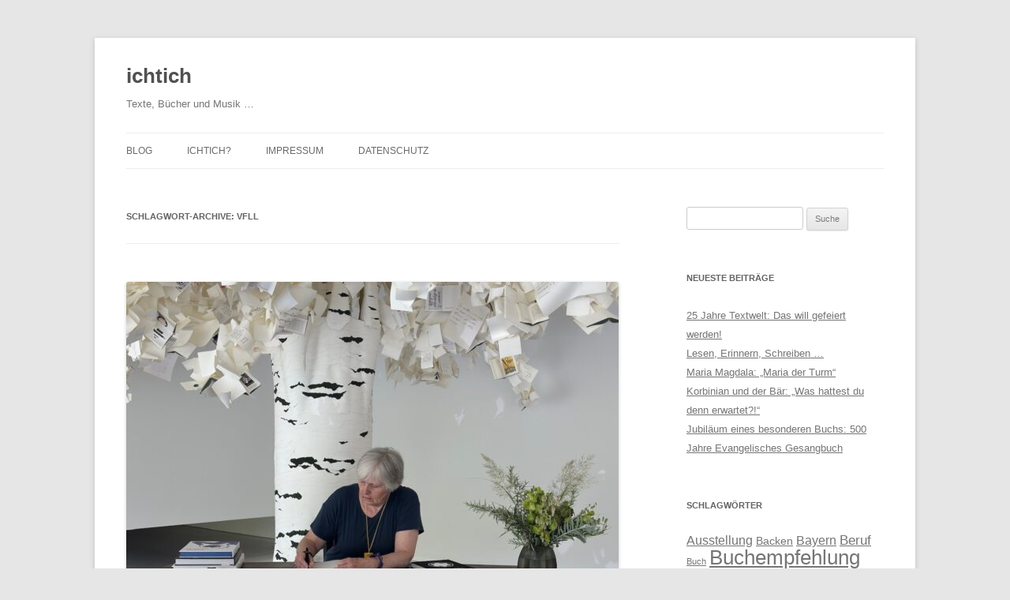

--- FILE ---
content_type: text/html; charset=UTF-8
request_url: https://www.ichtich.de/?tag=vfll
body_size: 63924
content:
<!DOCTYPE html>
<!--[if IE 7]>
<html class="ie ie7" lang="de-DE">
<![endif]-->
<!--[if IE 8]>
<html class="ie ie8" lang="de-DE">
<![endif]-->
<!--[if !(IE 7) & !(IE 8)]><!-->
<html lang="de-DE">
<!--<![endif]-->
<head>
<meta charset="UTF-8" />
<meta name="viewport" content="width=device-width" />
<title>VFLL | ichtich</title>
<link rel="profile" href="https://gmpg.org/xfn/11" />
<link rel="pingback" href="https://www.ichtich.de/xmlrpc.php">
<!--[if lt IE 9]>
<script src="https://www.ichtich.de/wp-content/themes/twentytwelve/js/html5.js?ver=3.7.0" type="text/javascript"></script>
<![endif]-->
<meta name='robots' content='max-image-preview:large' />
<link rel="alternate" type="application/rss+xml" title="ichtich &raquo; Feed" href="https://www.ichtich.de/?feed=rss2" />
<link rel="alternate" type="application/rss+xml" title="ichtich &raquo; Kommentar-Feed" href="https://www.ichtich.de/?feed=comments-rss2" />
<link rel="alternate" type="application/rss+xml" title="ichtich &raquo; VFLL Schlagwort-Feed" href="https://www.ichtich.de/?feed=rss2&#038;tag=vfll" />
<link rel='stylesheet' id='wp-block-library-css'  href='https://www.ichtich.de/wp-includes/css/dist/block-library/style.min.css?ver=5.9.3' type='text/css' media='all' />
<style id='wp-block-library-theme-inline-css' type='text/css'>
.wp-block-audio figcaption{color:#555;font-size:13px;text-align:center}.is-dark-theme .wp-block-audio figcaption{color:hsla(0,0%,100%,.65)}.wp-block-code>code{font-family:Menlo,Consolas,monaco,monospace;color:#1e1e1e;padding:.8em 1em;border:1px solid #ddd;border-radius:4px}.wp-block-embed figcaption{color:#555;font-size:13px;text-align:center}.is-dark-theme .wp-block-embed figcaption{color:hsla(0,0%,100%,.65)}.blocks-gallery-caption{color:#555;font-size:13px;text-align:center}.is-dark-theme .blocks-gallery-caption{color:hsla(0,0%,100%,.65)}.wp-block-image figcaption{color:#555;font-size:13px;text-align:center}.is-dark-theme .wp-block-image figcaption{color:hsla(0,0%,100%,.65)}.wp-block-pullquote{border-top:4px solid;border-bottom:4px solid;margin-bottom:1.75em;color:currentColor}.wp-block-pullquote__citation,.wp-block-pullquote cite,.wp-block-pullquote footer{color:currentColor;text-transform:uppercase;font-size:.8125em;font-style:normal}.wp-block-quote{border-left:.25em solid;margin:0 0 1.75em;padding-left:1em}.wp-block-quote cite,.wp-block-quote footer{color:currentColor;font-size:.8125em;position:relative;font-style:normal}.wp-block-quote.has-text-align-right{border-left:none;border-right:.25em solid;padding-left:0;padding-right:1em}.wp-block-quote.has-text-align-center{border:none;padding-left:0}.wp-block-quote.is-large,.wp-block-quote.is-style-large,.wp-block-quote.is-style-plain{border:none}.wp-block-search .wp-block-search__label{font-weight:700}.wp-block-group:where(.has-background){padding:1.25em 2.375em}.wp-block-separator{border:none;border-bottom:2px solid;margin-left:auto;margin-right:auto;opacity:.4}.wp-block-separator:not(.is-style-wide):not(.is-style-dots){width:100px}.wp-block-separator.has-background:not(.is-style-dots){border-bottom:none;height:1px}.wp-block-separator.has-background:not(.is-style-wide):not(.is-style-dots){height:2px}.wp-block-table thead{border-bottom:3px solid}.wp-block-table tfoot{border-top:3px solid}.wp-block-table td,.wp-block-table th{padding:.5em;border:1px solid;word-break:normal}.wp-block-table figcaption{color:#555;font-size:13px;text-align:center}.is-dark-theme .wp-block-table figcaption{color:hsla(0,0%,100%,.65)}.wp-block-video figcaption{color:#555;font-size:13px;text-align:center}.is-dark-theme .wp-block-video figcaption{color:hsla(0,0%,100%,.65)}.wp-block-template-part.has-background{padding:1.25em 2.375em;margin-top:0;margin-bottom:0}
</style>
<style id='global-styles-inline-css' type='text/css'>
body{--wp--preset--color--black: #000000;--wp--preset--color--cyan-bluish-gray: #abb8c3;--wp--preset--color--white: #fff;--wp--preset--color--pale-pink: #f78da7;--wp--preset--color--vivid-red: #cf2e2e;--wp--preset--color--luminous-vivid-orange: #ff6900;--wp--preset--color--luminous-vivid-amber: #fcb900;--wp--preset--color--light-green-cyan: #7bdcb5;--wp--preset--color--vivid-green-cyan: #00d084;--wp--preset--color--pale-cyan-blue: #8ed1fc;--wp--preset--color--vivid-cyan-blue: #0693e3;--wp--preset--color--vivid-purple: #9b51e0;--wp--preset--color--blue: #21759b;--wp--preset--color--dark-gray: #444;--wp--preset--color--medium-gray: #9f9f9f;--wp--preset--color--light-gray: #e6e6e6;--wp--preset--gradient--vivid-cyan-blue-to-vivid-purple: linear-gradient(135deg,rgba(6,147,227,1) 0%,rgb(155,81,224) 100%);--wp--preset--gradient--light-green-cyan-to-vivid-green-cyan: linear-gradient(135deg,rgb(122,220,180) 0%,rgb(0,208,130) 100%);--wp--preset--gradient--luminous-vivid-amber-to-luminous-vivid-orange: linear-gradient(135deg,rgba(252,185,0,1) 0%,rgba(255,105,0,1) 100%);--wp--preset--gradient--luminous-vivid-orange-to-vivid-red: linear-gradient(135deg,rgba(255,105,0,1) 0%,rgb(207,46,46) 100%);--wp--preset--gradient--very-light-gray-to-cyan-bluish-gray: linear-gradient(135deg,rgb(238,238,238) 0%,rgb(169,184,195) 100%);--wp--preset--gradient--cool-to-warm-spectrum: linear-gradient(135deg,rgb(74,234,220) 0%,rgb(151,120,209) 20%,rgb(207,42,186) 40%,rgb(238,44,130) 60%,rgb(251,105,98) 80%,rgb(254,248,76) 100%);--wp--preset--gradient--blush-light-purple: linear-gradient(135deg,rgb(255,206,236) 0%,rgb(152,150,240) 100%);--wp--preset--gradient--blush-bordeaux: linear-gradient(135deg,rgb(254,205,165) 0%,rgb(254,45,45) 50%,rgb(107,0,62) 100%);--wp--preset--gradient--luminous-dusk: linear-gradient(135deg,rgb(255,203,112) 0%,rgb(199,81,192) 50%,rgb(65,88,208) 100%);--wp--preset--gradient--pale-ocean: linear-gradient(135deg,rgb(255,245,203) 0%,rgb(182,227,212) 50%,rgb(51,167,181) 100%);--wp--preset--gradient--electric-grass: linear-gradient(135deg,rgb(202,248,128) 0%,rgb(113,206,126) 100%);--wp--preset--gradient--midnight: linear-gradient(135deg,rgb(2,3,129) 0%,rgb(40,116,252) 100%);--wp--preset--duotone--dark-grayscale: url('#wp-duotone-dark-grayscale');--wp--preset--duotone--grayscale: url('#wp-duotone-grayscale');--wp--preset--duotone--purple-yellow: url('#wp-duotone-purple-yellow');--wp--preset--duotone--blue-red: url('#wp-duotone-blue-red');--wp--preset--duotone--midnight: url('#wp-duotone-midnight');--wp--preset--duotone--magenta-yellow: url('#wp-duotone-magenta-yellow');--wp--preset--duotone--purple-green: url('#wp-duotone-purple-green');--wp--preset--duotone--blue-orange: url('#wp-duotone-blue-orange');--wp--preset--font-size--small: 13px;--wp--preset--font-size--medium: 20px;--wp--preset--font-size--large: 36px;--wp--preset--font-size--x-large: 42px;}.has-black-color{color: var(--wp--preset--color--black) !important;}.has-cyan-bluish-gray-color{color: var(--wp--preset--color--cyan-bluish-gray) !important;}.has-white-color{color: var(--wp--preset--color--white) !important;}.has-pale-pink-color{color: var(--wp--preset--color--pale-pink) !important;}.has-vivid-red-color{color: var(--wp--preset--color--vivid-red) !important;}.has-luminous-vivid-orange-color{color: var(--wp--preset--color--luminous-vivid-orange) !important;}.has-luminous-vivid-amber-color{color: var(--wp--preset--color--luminous-vivid-amber) !important;}.has-light-green-cyan-color{color: var(--wp--preset--color--light-green-cyan) !important;}.has-vivid-green-cyan-color{color: var(--wp--preset--color--vivid-green-cyan) !important;}.has-pale-cyan-blue-color{color: var(--wp--preset--color--pale-cyan-blue) !important;}.has-vivid-cyan-blue-color{color: var(--wp--preset--color--vivid-cyan-blue) !important;}.has-vivid-purple-color{color: var(--wp--preset--color--vivid-purple) !important;}.has-black-background-color{background-color: var(--wp--preset--color--black) !important;}.has-cyan-bluish-gray-background-color{background-color: var(--wp--preset--color--cyan-bluish-gray) !important;}.has-white-background-color{background-color: var(--wp--preset--color--white) !important;}.has-pale-pink-background-color{background-color: var(--wp--preset--color--pale-pink) !important;}.has-vivid-red-background-color{background-color: var(--wp--preset--color--vivid-red) !important;}.has-luminous-vivid-orange-background-color{background-color: var(--wp--preset--color--luminous-vivid-orange) !important;}.has-luminous-vivid-amber-background-color{background-color: var(--wp--preset--color--luminous-vivid-amber) !important;}.has-light-green-cyan-background-color{background-color: var(--wp--preset--color--light-green-cyan) !important;}.has-vivid-green-cyan-background-color{background-color: var(--wp--preset--color--vivid-green-cyan) !important;}.has-pale-cyan-blue-background-color{background-color: var(--wp--preset--color--pale-cyan-blue) !important;}.has-vivid-cyan-blue-background-color{background-color: var(--wp--preset--color--vivid-cyan-blue) !important;}.has-vivid-purple-background-color{background-color: var(--wp--preset--color--vivid-purple) !important;}.has-black-border-color{border-color: var(--wp--preset--color--black) !important;}.has-cyan-bluish-gray-border-color{border-color: var(--wp--preset--color--cyan-bluish-gray) !important;}.has-white-border-color{border-color: var(--wp--preset--color--white) !important;}.has-pale-pink-border-color{border-color: var(--wp--preset--color--pale-pink) !important;}.has-vivid-red-border-color{border-color: var(--wp--preset--color--vivid-red) !important;}.has-luminous-vivid-orange-border-color{border-color: var(--wp--preset--color--luminous-vivid-orange) !important;}.has-luminous-vivid-amber-border-color{border-color: var(--wp--preset--color--luminous-vivid-amber) !important;}.has-light-green-cyan-border-color{border-color: var(--wp--preset--color--light-green-cyan) !important;}.has-vivid-green-cyan-border-color{border-color: var(--wp--preset--color--vivid-green-cyan) !important;}.has-pale-cyan-blue-border-color{border-color: var(--wp--preset--color--pale-cyan-blue) !important;}.has-vivid-cyan-blue-border-color{border-color: var(--wp--preset--color--vivid-cyan-blue) !important;}.has-vivid-purple-border-color{border-color: var(--wp--preset--color--vivid-purple) !important;}.has-vivid-cyan-blue-to-vivid-purple-gradient-background{background: var(--wp--preset--gradient--vivid-cyan-blue-to-vivid-purple) !important;}.has-light-green-cyan-to-vivid-green-cyan-gradient-background{background: var(--wp--preset--gradient--light-green-cyan-to-vivid-green-cyan) !important;}.has-luminous-vivid-amber-to-luminous-vivid-orange-gradient-background{background: var(--wp--preset--gradient--luminous-vivid-amber-to-luminous-vivid-orange) !important;}.has-luminous-vivid-orange-to-vivid-red-gradient-background{background: var(--wp--preset--gradient--luminous-vivid-orange-to-vivid-red) !important;}.has-very-light-gray-to-cyan-bluish-gray-gradient-background{background: var(--wp--preset--gradient--very-light-gray-to-cyan-bluish-gray) !important;}.has-cool-to-warm-spectrum-gradient-background{background: var(--wp--preset--gradient--cool-to-warm-spectrum) !important;}.has-blush-light-purple-gradient-background{background: var(--wp--preset--gradient--blush-light-purple) !important;}.has-blush-bordeaux-gradient-background{background: var(--wp--preset--gradient--blush-bordeaux) !important;}.has-luminous-dusk-gradient-background{background: var(--wp--preset--gradient--luminous-dusk) !important;}.has-pale-ocean-gradient-background{background: var(--wp--preset--gradient--pale-ocean) !important;}.has-electric-grass-gradient-background{background: var(--wp--preset--gradient--electric-grass) !important;}.has-midnight-gradient-background{background: var(--wp--preset--gradient--midnight) !important;}.has-small-font-size{font-size: var(--wp--preset--font-size--small) !important;}.has-medium-font-size{font-size: var(--wp--preset--font-size--medium) !important;}.has-large-font-size{font-size: var(--wp--preset--font-size--large) !important;}.has-x-large-font-size{font-size: var(--wp--preset--font-size--x-large) !important;}
</style>
<link rel='stylesheet' id='twentytwelve-style-css'  href='https://www.ichtich.de/wp-content/themes/twentytwelve/style.css?ver=20190507' type='text/css' media='all' />
<link rel='stylesheet' id='twentytwelve-block-style-css'  href='https://www.ichtich.de/wp-content/themes/twentytwelve/css/blocks.css?ver=20190406' type='text/css' media='all' />
<!--[if lt IE 9]>
<link rel='stylesheet' id='twentytwelve-ie-css'  href='https://www.ichtich.de/wp-content/themes/twentytwelve/css/ie.css?ver=20150214' type='text/css' media='all' />
<![endif]-->
<link rel='stylesheet' id='wpgdprc-front-css-css'  href='https://www.ichtich.de/wp-content/plugins/wp-gdpr-compliance/Assets/css/front.css?ver=1662971385' type='text/css' media='all' />
<style id='wpgdprc-front-css-inline-css' type='text/css'>
:root{--wp-gdpr--bar--background-color: #000000;--wp-gdpr--bar--color: #ffffff;--wp-gdpr--button--background-color: #000000;--wp-gdpr--button--background-color--darken: #000000;--wp-gdpr--button--color: #ffffff;}
</style>
<script type='text/javascript' src='https://www.ichtich.de/wp-includes/js/jquery/jquery.min.js?ver=3.6.0' id='jquery-core-js'></script>
<script type='text/javascript' src='https://www.ichtich.de/wp-includes/js/jquery/jquery-migrate.min.js?ver=3.3.2' id='jquery-migrate-js'></script>
<script type='text/javascript' src='https://www.ichtich.de/wp-content/plugins/html5-audio-player/js/inline-player.js?ver=2.1.10' id='add-inline-player-js'></script>
<script type='text/javascript' id='wpgdprc-front-js-js-extra'>
/* <![CDATA[ */
var wpgdprcFront = {"ajaxUrl":"https:\/\/www.ichtich.de\/wp-admin\/admin-ajax.php","ajaxNonce":"2a16d1d419","ajaxArg":"security","pluginPrefix":"wpgdprc","blogId":"1","isMultiSite":"","locale":"de_DE","showSignUpModal":"","showFormModal":"","cookieName":"wpgdprc-consent","consentVersion":"","path":"\/","prefix":"wpgdprc"};
/* ]]> */
</script>
<script type='text/javascript' src='https://www.ichtich.de/wp-content/plugins/wp-gdpr-compliance/Assets/js/front.min.js?ver=1662971385' id='wpgdprc-front-js-js'></script>
<link rel="https://api.w.org/" href="https://www.ichtich.de/index.php?rest_route=/" /><link rel="alternate" type="application/json" href="https://www.ichtich.de/index.php?rest_route=/wp/v2/tags/79" /><link rel="EditURI" type="application/rsd+xml" title="RSD" href="https://www.ichtich.de/xmlrpc.php?rsd" />
<link rel="wlwmanifest" type="application/wlwmanifest+xml" href="https://www.ichtich.de/wp-includes/wlwmanifest.xml" /> 
<meta name="generator" content="WordPress 5.9.3" />
            <style>
                .h5ap_inline_player {
                    display: inline-block;
                    line-height: 1.45;
                }
                .h5ap_inline_player span {
                    display: inline-block;
                    line-height: 1.20;
                    font-size: 130%;
                    width: auto;
                    height: auto;
                    cursor: pointer;
                }
                .h5ap_inline_player span.dashicons-controls-pause {
                    display: none;
                }
                </style>
        <!-- Analytics by WP Statistics v13.2.6 - https://wp-statistics.com/ -->
</head>

<body class="archive tag tag-vfll tag-79 wp-embed-responsive">
<svg xmlns="http://www.w3.org/2000/svg" viewBox="0 0 0 0" width="0" height="0" focusable="false" role="none" style="visibility: hidden; position: absolute; left: -9999px; overflow: hidden;" ><defs><filter id="wp-duotone-dark-grayscale"><feColorMatrix color-interpolation-filters="sRGB" type="matrix" values=" .299 .587 .114 0 0 .299 .587 .114 0 0 .299 .587 .114 0 0 .299 .587 .114 0 0 " /><feComponentTransfer color-interpolation-filters="sRGB" ><feFuncR type="table" tableValues="0 0.49803921568627" /><feFuncG type="table" tableValues="0 0.49803921568627" /><feFuncB type="table" tableValues="0 0.49803921568627" /><feFuncA type="table" tableValues="1 1" /></feComponentTransfer><feComposite in2="SourceGraphic" operator="in" /></filter></defs></svg><svg xmlns="http://www.w3.org/2000/svg" viewBox="0 0 0 0" width="0" height="0" focusable="false" role="none" style="visibility: hidden; position: absolute; left: -9999px; overflow: hidden;" ><defs><filter id="wp-duotone-grayscale"><feColorMatrix color-interpolation-filters="sRGB" type="matrix" values=" .299 .587 .114 0 0 .299 .587 .114 0 0 .299 .587 .114 0 0 .299 .587 .114 0 0 " /><feComponentTransfer color-interpolation-filters="sRGB" ><feFuncR type="table" tableValues="0 1" /><feFuncG type="table" tableValues="0 1" /><feFuncB type="table" tableValues="0 1" /><feFuncA type="table" tableValues="1 1" /></feComponentTransfer><feComposite in2="SourceGraphic" operator="in" /></filter></defs></svg><svg xmlns="http://www.w3.org/2000/svg" viewBox="0 0 0 0" width="0" height="0" focusable="false" role="none" style="visibility: hidden; position: absolute; left: -9999px; overflow: hidden;" ><defs><filter id="wp-duotone-purple-yellow"><feColorMatrix color-interpolation-filters="sRGB" type="matrix" values=" .299 .587 .114 0 0 .299 .587 .114 0 0 .299 .587 .114 0 0 .299 .587 .114 0 0 " /><feComponentTransfer color-interpolation-filters="sRGB" ><feFuncR type="table" tableValues="0.54901960784314 0.98823529411765" /><feFuncG type="table" tableValues="0 1" /><feFuncB type="table" tableValues="0.71764705882353 0.25490196078431" /><feFuncA type="table" tableValues="1 1" /></feComponentTransfer><feComposite in2="SourceGraphic" operator="in" /></filter></defs></svg><svg xmlns="http://www.w3.org/2000/svg" viewBox="0 0 0 0" width="0" height="0" focusable="false" role="none" style="visibility: hidden; position: absolute; left: -9999px; overflow: hidden;" ><defs><filter id="wp-duotone-blue-red"><feColorMatrix color-interpolation-filters="sRGB" type="matrix" values=" .299 .587 .114 0 0 .299 .587 .114 0 0 .299 .587 .114 0 0 .299 .587 .114 0 0 " /><feComponentTransfer color-interpolation-filters="sRGB" ><feFuncR type="table" tableValues="0 1" /><feFuncG type="table" tableValues="0 0.27843137254902" /><feFuncB type="table" tableValues="0.5921568627451 0.27843137254902" /><feFuncA type="table" tableValues="1 1" /></feComponentTransfer><feComposite in2="SourceGraphic" operator="in" /></filter></defs></svg><svg xmlns="http://www.w3.org/2000/svg" viewBox="0 0 0 0" width="0" height="0" focusable="false" role="none" style="visibility: hidden; position: absolute; left: -9999px; overflow: hidden;" ><defs><filter id="wp-duotone-midnight"><feColorMatrix color-interpolation-filters="sRGB" type="matrix" values=" .299 .587 .114 0 0 .299 .587 .114 0 0 .299 .587 .114 0 0 .299 .587 .114 0 0 " /><feComponentTransfer color-interpolation-filters="sRGB" ><feFuncR type="table" tableValues="0 0" /><feFuncG type="table" tableValues="0 0.64705882352941" /><feFuncB type="table" tableValues="0 1" /><feFuncA type="table" tableValues="1 1" /></feComponentTransfer><feComposite in2="SourceGraphic" operator="in" /></filter></defs></svg><svg xmlns="http://www.w3.org/2000/svg" viewBox="0 0 0 0" width="0" height="0" focusable="false" role="none" style="visibility: hidden; position: absolute; left: -9999px; overflow: hidden;" ><defs><filter id="wp-duotone-magenta-yellow"><feColorMatrix color-interpolation-filters="sRGB" type="matrix" values=" .299 .587 .114 0 0 .299 .587 .114 0 0 .299 .587 .114 0 0 .299 .587 .114 0 0 " /><feComponentTransfer color-interpolation-filters="sRGB" ><feFuncR type="table" tableValues="0.78039215686275 1" /><feFuncG type="table" tableValues="0 0.94901960784314" /><feFuncB type="table" tableValues="0.35294117647059 0.47058823529412" /><feFuncA type="table" tableValues="1 1" /></feComponentTransfer><feComposite in2="SourceGraphic" operator="in" /></filter></defs></svg><svg xmlns="http://www.w3.org/2000/svg" viewBox="0 0 0 0" width="0" height="0" focusable="false" role="none" style="visibility: hidden; position: absolute; left: -9999px; overflow: hidden;" ><defs><filter id="wp-duotone-purple-green"><feColorMatrix color-interpolation-filters="sRGB" type="matrix" values=" .299 .587 .114 0 0 .299 .587 .114 0 0 .299 .587 .114 0 0 .299 .587 .114 0 0 " /><feComponentTransfer color-interpolation-filters="sRGB" ><feFuncR type="table" tableValues="0.65098039215686 0.40392156862745" /><feFuncG type="table" tableValues="0 1" /><feFuncB type="table" tableValues="0.44705882352941 0.4" /><feFuncA type="table" tableValues="1 1" /></feComponentTransfer><feComposite in2="SourceGraphic" operator="in" /></filter></defs></svg><svg xmlns="http://www.w3.org/2000/svg" viewBox="0 0 0 0" width="0" height="0" focusable="false" role="none" style="visibility: hidden; position: absolute; left: -9999px; overflow: hidden;" ><defs><filter id="wp-duotone-blue-orange"><feColorMatrix color-interpolation-filters="sRGB" type="matrix" values=" .299 .587 .114 0 0 .299 .587 .114 0 0 .299 .587 .114 0 0 .299 .587 .114 0 0 " /><feComponentTransfer color-interpolation-filters="sRGB" ><feFuncR type="table" tableValues="0.098039215686275 1" /><feFuncG type="table" tableValues="0 0.66274509803922" /><feFuncB type="table" tableValues="0.84705882352941 0.41960784313725" /><feFuncA type="table" tableValues="1 1" /></feComponentTransfer><feComposite in2="SourceGraphic" operator="in" /></filter></defs></svg><div id="page" class="hfeed site">
	<header id="masthead" class="site-header">
		<hgroup>
			<h1 class="site-title"><a href="https://www.ichtich.de/" title="ichtich" rel="home">ichtich</a></h1>
			<h2 class="site-description">Texte, Bücher und Musik &#8230;</h2>
		</hgroup>

		<nav id="site-navigation" class="main-navigation">
			<button class="menu-toggle">Menü</button>
			<a class="assistive-text" href="#content" title="Zum Inhalt springen">Zum Inhalt springen</a>
			<div class="menu-menue-container"><ul id="menu-menue" class="nav-menu"><li id="menu-item-14" class="menu-item menu-item-type-custom menu-item-object-custom menu-item-home menu-item-14"><a href="http://www.ichtich.de/">Blog</a></li>
<li id="menu-item-15" class="menu-item menu-item-type-post_type menu-item-object-page menu-item-15"><a href="https://www.ichtich.de/?page_id=2">ichtich?</a></li>
<li id="menu-item-16" class="menu-item menu-item-type-post_type menu-item-object-page menu-item-16"><a href="https://www.ichtich.de/?page_id=6">Impressum</a></li>
<li id="menu-item-1334" class="menu-item menu-item-type-post_type menu-item-object-page menu-item-privacy-policy menu-item-1334"><a href="https://www.ichtich.de/?page_id=1329">Datenschutz</a></li>
</ul></div>		</nav><!-- #site-navigation -->

			</header><!-- #masthead -->

	<div id="main" class="wrapper">

	<section id="primary" class="site-content">
		<div id="content" role="main">

					<header class="archive-header">
				<h1 class="archive-title">
				Schlagwort-Archive: <span>VFLL</span>				</h1>

						</header><!-- .archive-header -->

			
	<article id="post-3510" class="post-3510 post type-post status-publish format-standard has-post-thumbnail hentry category-beruf category-netzwerk tag-helgoland tag-jubilaeum tag-lektorat tag-mathematik tag-redaktion tag-textwelt tag-vfll">
				<header class="entry-header">
			<img width="624" height="405" src="https://www.ichtich.de/wp-content/uploads/2025/08/IMG_6275-Ausschnitt-c-624x405.jpg" class="attachment-post-thumbnail size-post-thumbnail wp-post-image" alt="" srcset="https://www.ichtich.de/wp-content/uploads/2025/08/IMG_6275-Ausschnitt-c-624x405.jpg 624w, https://www.ichtich.de/wp-content/uploads/2025/08/IMG_6275-Ausschnitt-c-300x195.jpg 300w, https://www.ichtich.de/wp-content/uploads/2025/08/IMG_6275-Ausschnitt-c-1024x665.jpg 1024w, https://www.ichtich.de/wp-content/uploads/2025/08/IMG_6275-Ausschnitt-c-768x498.jpg 768w, https://www.ichtich.de/wp-content/uploads/2025/08/IMG_6275-Ausschnitt-c.jpg 1473w" sizes="(max-width: 624px) 100vw, 624px" />
						<h1 class="entry-title">
				<a href="https://www.ichtich.de/?p=3510" rel="bookmark">25 Jahre Textwelt: Das will gefeiert werden!</a>
			</h1>
										<div class="comments-link">
					<a href="https://www.ichtich.de/?p=3510#comments">5 Antworten</a>				</div><!-- .comments-link -->
					</header><!-- .entry-header -->

				<div class="entry-content">
			
<p>25 Jahre <a rel="noreferrer noopener" href="http://www.textwelt.de" target="_blank">Textwelt</a>, 25 Jahre Redaktion und Lektorat im Bereich der Mathematik-Bildungsmedien – das will mit den Menschen, die mich und meine Arbeit schätzen, gefeiert werden. Doch dazu zuerst ein Rückblick. Immer wieder werde ich gefragt: „Als Lektorin für Mathebücher musst du sicher viel lesen und alle Kommaregeln kennen – und dann auch noch alles selbst nachrechnen?!“ Die schnelle Antwort lautet: „Meine Aufgaben gehen sehr viel weiter als Rechtschreibung und Nachrechnen.“ Wer an einer ausführliche Antwort interessiert ist, dem erzähle ich gerne mehr über meine Arbeit. </p>



<h2>Mehr als lesen, rechnen, Komma setzen!</h2>



<p>Dass ich mich mit der jeweils aktuellen oder vom Verlag gewünschten Rechtschreibung auskenne und weiß, wann ich ein Komma oder eine Groß- oder Kleinschreibung überprüfen muss, und dass ich mit rechten Winkeln, Dreiecken, Pyramiden, mit Formeln, Gleichungen und Funktionen umzugehen weiß, das sind selbstverständliche Grundlagen meiner Arbeit. Dank meines Studiums für Mathe-Lehramt mit anschließender Promotion in Sprachwissenschaft bringe ich diese Grundlagen mit und überprüfe und festige sie durch Fortbildungen und den Austausch mit Kolleginnen und Kollegen aus dem VFLL. In einem Rechtschreibworkshop Lösungen für knifflige Satzkonstruktionen zu diskutieren, das macht mir immer wieder Spaß! </p>



<h2>„Hunderte von Fahrrädern!“</h2>



<p>Eindrückliche Erfahrung zu Beginn meiner Freiberuflichkeit: Bei der Arbeit an den Bänden des bärig-vierbändigen Grundschulwerks „multi“ von Konkordia/BV EINS mit den Bären Lu und Luisa hatte ich die Einstiegsseite zu Klasse 4 vor mir liegen (damals noch auf Papier?!), und zwar eine Seite über das „Hochseeabenteuer Helgoland“. Die Viertklässler sollten im Unterricht nach den Sommerferien das im Vorjahr Gelernte anwenden und dazu Uhrzeiten und Urlaubskosten berechnen, Meter in Kilometer umrechnen und auf einem Inselplan Wege auf der „Düne“, der kleinen Nachbarinsel von Helgoland, beschreiben.</p>



<p>Im Manuskript las ich: „Es gab keine Autos … dafür Hunderte von Fahrrädern!“ Bei meinen Recherchen über die Anreise nach Helgoland stieß ich auf Ungereimtheiten, die mir sonderbar erschienen, u.&nbsp;a. die Angabe „Hunderte von Fahrrädern“. Meine Suche im Internet führte mich zu § 50 der Straßenverkehrsordnung:</p>



<blockquote class="wp-block-quote"><p><strong>Sonderregelung für die Insel Helgoland</strong><br>Auf der Insel Helgoland sind der Verkehr mit Kraftfahrzeugen und das Radfahren verboten.</p><cite>https://www.gesetze-im-internet.de/stvo_2013/__50.html (Abruf am 27. Aug. 2025)</cite></blockquote>



<p>Auch Nachfragen im Touristenbüro von Helgoland bestätigten: „Auf Helgoland gibt es keine Fahrräder. Außerdem ist die Insel viel zu klein, da lohnen sich nicht mal Fahrräder.“</p>



<p>Ich beschrieb der Autorin den Widerspruch zwischen ihrem Text und der Fahrrad-Sonderregelung für Helgoland und erfuhr, dass sie beim Verfassen des Textes ihren Urlaub auf einer Ostseeinsel nach Helgoland verlegt hatte, ohne selbst Helgoland besucht zu haben. Wir kamen überein, den Text so zu korrigieren, dass auch Schülerinnen und Schüler in Süddeutschland, für die das Werk bestimmt war, eine korrekte Beschreibung von der Ankunft auf Helgoland bekämen:</p>



<figure class="wp-block-image size-large is-resized is-style-default"><img loading="lazy" src="https://www.ichtich.de/wp-content/uploads/2025/08/Helgoland-Ankunft-1024x499.jpg" alt="" class="wp-image-3513" width="655" height="319" srcset="https://www.ichtich.de/wp-content/uploads/2025/08/Helgoland-Ankunft-1024x499.jpg 1024w, https://www.ichtich.de/wp-content/uploads/2025/08/Helgoland-Ankunft-300x146.jpg 300w, https://www.ichtich.de/wp-content/uploads/2025/08/Helgoland-Ankunft-768x374.jpg 768w, https://www.ichtich.de/wp-content/uploads/2025/08/Helgoland-Ankunft-1536x749.jpg 1536w, https://www.ichtich.de/wp-content/uploads/2025/08/Helgoland-Ankunft-624x304.jpg 624w, https://www.ichtich.de/wp-content/uploads/2025/08/Helgoland-Ankunft.jpg 1924w" sizes="(max-width: 655px) 100vw, 655px" /></figure>



<blockquote class="wp-block-quote"><p>„Es gab keine Autos, keinen Zug, nicht einmal Fahrräder!“</p><cite>multi Mathematik 4. Schülerbuch mit Beilagen. Baden-Württemberg: Neubearbeitung Bildungsstandard 4; Hrsg. Günter Hagmaier, Doris Simon. 2006, KONKORDIA im Bildungsverlag EINS, Troisdorf, S. 2.</cite></blockquote>



<h2>Mehr als Rechtschreibung und Nachrechnen</h2>



<p>Die Helgoländer Fahrrad-Sonderregelung blieb mir eindrücklich in Erinnerung, auch wenn es später immer wieder andere, aber doch ähnliche Fälle gab. Von nun an hatte ich immer eine Antwort parat auf die Frage nach meiner Arbeit: Als Lektorin/Redakteurin überprüfe ich das, was mir sonderbar, auffällig oder fehlerhaft erscheint, decke Ungereimtheiten auf, überprüfe die Fakten, recherchiere und suche im Gespräch mit dem Autor oder der Autorin nach einer korrekten Formulierung. Kurz: </p>



<p><strong>Als Lektorin &#8230;</strong></p>



<ul><li>lese ich aufmerksam und folge dem Gedankengang im Text, </li><li>überprüfe ich und frage nach, </li><li>schlage Umformulierungen vor</li><li>argumentiere und rede mit dem Autor bzw. der Autorin  </li><li>und sorge für miteinander abgestimmte passende Formulierungen.</li></ul>



<p><strong>&#8230; begeistert</strong></p>



<p>Ich genieße es, durch die Texte immer wieder andere Ansätze und Methoden für den Mathematikunterricht kennenzulernen. Mein Anliegen ist es, dafür zu sorgen, dass die Schülerinnen und Schüler verständliche Texte bekommen, mit denen sie im Matheunterricht gut klarkommen, etwas lernen und verstehen. Es ist für mich immer wieder spannend, ein neues Manuskript zu öffnen, mich einzulesen und dem Gedankengang des Autors, der Autorin zu folgen und dabei auf mögliche „Fahrräder auf Helgoland“ zu achten.</p>



<p><strong>&#8230; und gut vernetzt</strong></p>



<p>25 Jahre Textwelt, das bedeutet auch 25 Jahre Mitgliedschaft im VFLL, im <a rel="noreferrer noopener" href="https://www.vfll.de/" target="_blank">Verband der Freien Lektorinnen und Lektoren</a>. Dank des Austauschs mit VFLL-Kolleginnen und -Kollegen gleich zu Beginn meiner Freiberuflichkeit vor 25 Jahren fand ich meinen Platz in der Verlagswelt: mit dem Staatsexamen für das Lehramt an Gymnasien für Mathematik und Französisch und meinen Erfahrungen als Lektorin in einem kleinen Computerbuchverlag war es naheliegend, dass ich mich um Aufträge im Bereich der Mathematik-Bildungsmedien bemühte und ich so von Auftraggebern, die jemanden mit meinem Spezialgebiet suchten, gefunden wurde.</p>



<figure class="wp-block-image size-large is-resized"><img loading="lazy" src="https://www.ichtich.de/wp-content/uploads/2025/08/IMG_4369-1024x787.jpg" alt="" class="wp-image-3514" width="655" height="503" srcset="https://www.ichtich.de/wp-content/uploads/2025/08/IMG_4369-1024x787.jpg 1024w, https://www.ichtich.de/wp-content/uploads/2025/08/IMG_4369-300x231.jpg 300w, https://www.ichtich.de/wp-content/uploads/2025/08/IMG_4369-768x590.jpg 768w, https://www.ichtich.de/wp-content/uploads/2025/08/IMG_4369-1536x1181.jpg 1536w, https://www.ichtich.de/wp-content/uploads/2025/08/IMG_4369-2048x1574.jpg 2048w, https://www.ichtich.de/wp-content/uploads/2025/08/IMG_4369-624x480.jpg 624w" sizes="(max-width: 655px) 100vw, 655px" /><figcaption><em>Postkarte „25 Jahre im VFLL“ (Illustration von Jana Stiller)</em> <em>vom Frühjahr 2025 </em><br><em>mit dem </em><em>Button „Lektorinnen optimieren Texte“</em></figcaption></figure>



<h2>Es darf gefeiert werden!</h2>



<p>Mein persönliches 25-Jahre-Textwelt-Jubiläum habe ich bereits gefeiert – ihr ahnt es schon: auf Helgoland! Endlich sah ich zusammen mit Stefan, meinem geliebten Begleiter über all die Jahre hinweg, die Insel mit eigenen Augen. Ich genoss die – wetterbedingt zweimal verschobene – Anfahrt von Hamburg nach Helgoland, die Ankunft im Unterland und den Aufstieg aufs Oberland, den Klang der Glocken von der nahe gelegenen Kirche Sankt Nicolai, den Wind, die Sonne und den Blick übers Meer, die Wellen am Nordstrand der Düne und die Spaziergänge zu den Basstölpeln am Klippenrand und dem Licht des Leuchtturms bei der Rückkehr. </p>



<p class="has-text-align-center"><strong>&#8230; und das alles ohne Fahrrad!</strong></p>



<p>Wer mag, stelle sich nach dem Lesen meiner Geschichte ein Gläschen mit Sekt, Wasser oder Wein bereit und stoße  mit mir an. </p>



<p class="has-text-align-center"><strong>Lasst mich eure Gläser klingen hören!</strong></p>



<figure class="wp-block-image size-large is-resized"><img loading="lazy" src="https://www.ichtich.de/wp-content/uploads/2025/09/IMG_4373-1024x810.jpg" alt="" class="wp-image-3530" width="512" height="405" srcset="https://www.ichtich.de/wp-content/uploads/2025/09/IMG_4373-1024x810.jpg 1024w, https://www.ichtich.de/wp-content/uploads/2025/09/IMG_4373-300x237.jpg 300w, https://www.ichtich.de/wp-content/uploads/2025/09/IMG_4373-768x607.jpg 768w, https://www.ichtich.de/wp-content/uploads/2025/09/IMG_4373-624x493.jpg 624w, https://www.ichtich.de/wp-content/uploads/2025/09/IMG_4373.jpg 1065w" sizes="(max-width: 512px) 100vw, 512px" /><figcaption>Zum Textwelt-Jubiläum im Norden unterwegs</figcaption></figure>
					</div><!-- .entry-content -->
		
		<footer class="entry-meta">
			Dieser Beitrag wurde am <a href="https://www.ichtich.de/?p=3510" title="19:40" rel="bookmark"><time class="entry-date" datetime="2025-08-27T19:40:39+00:00">27. August 2025</time></a><span class="by-author"> von <span class="author vcard"><a class="url fn n" href="https://www.ichtich.de/?author=1" title="Alle Beiträge von Mirjam anzeigen" rel="author">Mirjam</a></span></span> in <a href="https://www.ichtich.de/?cat=12" rel="category">Beruf</a>, <a href="https://www.ichtich.de/?cat=13" rel="category">Netzwerk</a> veröffentlicht. Schlagworte: <a href="https://www.ichtich.de/?tag=helgoland" rel="tag">Helgoland</a>, <a href="https://www.ichtich.de/?tag=jubilaeum" rel="tag">Jubiläum</a>, <a href="https://www.ichtich.de/?tag=lektorat" rel="tag">Lektorat</a>, <a href="https://www.ichtich.de/?tag=mathematik" rel="tag">Mathematik</a>, <a href="https://www.ichtich.de/?tag=redaktion" rel="tag">Redaktion</a>, <a href="https://www.ichtich.de/?tag=textwelt" rel="tag">Textwelt</a>, <a href="https://www.ichtich.de/?tag=vfll" rel="tag">VFLL</a>.								</footer><!-- .entry-meta -->
	</article><!-- #post -->

	<article id="post-2682" class="post-2682 post type-post status-publish format-standard has-post-thumbnail hentry category-bayern category-beruf category-netzwerk tag-bayern tag-vfll">
				<header class="entry-header">
			<img width="624" height="426" src="https://www.ichtich.de/wp-content/uploads/2021/07/Roll-up-Banner-verpackt-624x426.jpg" class="attachment-post-thumbnail size-post-thumbnail wp-post-image" alt="" loading="lazy" srcset="https://www.ichtich.de/wp-content/uploads/2021/07/Roll-up-Banner-verpackt-624x426.jpg 624w, https://www.ichtich.de/wp-content/uploads/2021/07/Roll-up-Banner-verpackt-300x205.jpg 300w, https://www.ichtich.de/wp-content/uploads/2021/07/Roll-up-Banner-verpackt-1024x699.jpg 1024w, https://www.ichtich.de/wp-content/uploads/2021/07/Roll-up-Banner-verpackt-768x524.jpg 768w, https://www.ichtich.de/wp-content/uploads/2021/07/Roll-up-Banner-verpackt-1536x1049.jpg 1536w, https://www.ichtich.de/wp-content/uploads/2021/07/Roll-up-Banner-verpackt.jpg 1629w" sizes="(max-width: 624px) 100vw, 624px" />
						<h1 class="entry-title">
				<a href="https://www.ichtich.de/?p=2682" rel="bookmark">Leben und reisen mit dem Roll-up-Banner</a>
			</h1>
								</header><!-- .entry-header -->

				<div class="entry-content">
			
<p>Im Februar 2015 wurde ich zur Sprecherin der VFLL-Regionalgruppe Bayern gewählt, damals noch als 2. Sprecherin, gut versteckt hinter der 1. Sprecherin. In der Zwischenzeit bin ich selbst 1. Sprecherin der Regionalgruppe Bayern und fühle mich verantwortlich für „meine“ RG und „meine“ RG-Mitglieder. Was wollte ich damals alles erreichen für die Regionalgruppe?! Fortbildungen organisieren, zu Themenabenden, Lunch-Treffen oder auch zu einer Wanderung einladen, Austauschmöglichkeiten anbieten und Netzwerke festigen. Dabei hatte ich immer auch den Wunsch, dass die RG-Mitglieder sich gegenseitig kennenlernen und Freundinnen oder Freunde finden, die sie das Berufsleben lang begleiten und mit denen sie Berufliches und Privates besprechen können. </p>



<p>Ja – das waren meine Wünsche und Pläne, und ich habe sie, so denke ich, in der einen oder anderen Form umgesetzt, wie die <a href="https://www.ichtich.de/?s=VFLL">Beiträge auf meinem Blog bzw. auf dem VFLL-Blog</a> zeigen.</p>



<div class="wp-block-media-text alignwide has-media-on-the-right is-stacked-on-mobile" style="grid-template-columns:auto 15%"><figure class="wp-block-media-text__media"><img loading="lazy" width="420" height="1024" src="https://www.ichtich.de/wp-content/uploads/2021/07/Banner-aufgestellt-ORG-2-420x1024.jpg" alt="" class="wp-image-2714 size-full" srcset="https://www.ichtich.de/wp-content/uploads/2021/07/Banner-aufgestellt-ORG-2-420x1024.jpg 420w, https://www.ichtich.de/wp-content/uploads/2021/07/Banner-aufgestellt-ORG-2-123x300.jpg 123w, https://www.ichtich.de/wp-content/uploads/2021/07/Banner-aufgestellt-ORG-2-768x1871.jpg 768w, https://www.ichtich.de/wp-content/uploads/2021/07/Banner-aufgestellt-ORG-2-841x2048.jpg 841w, https://www.ichtich.de/wp-content/uploads/2021/07/Banner-aufgestellt-ORG-2-624x1520.jpg 624w, https://www.ichtich.de/wp-content/uploads/2021/07/Banner-aufgestellt-ORG-2-scaled.jpg 1051w" sizes="(max-width: 420px) 100vw, 420px" /></figure><div class="wp-block-media-text__content">
<p>Tatsächlich beinhaltet das Ehrenamt jedoch nicht nur Höhepunkte im Verbandsleben – es gibt oft auch banal und lästig erscheinende Aufgaben zu erledigen, und vielleicht sind diese letztendlich ebenso erfüllend und belebend wie die besonderen Ereignisse. Genau darum geht es mir hier: um Erlebnisse und Begegnungen mit dem Roll-up-Banner der Regionalgruppe.</p>
</div></div>



 <a href="https://www.ichtich.de/?p=2682#more-2682" class="more-link">Weiterlesen <span class="meta-nav">&rarr;</span></a>					</div><!-- .entry-content -->
		
		<footer class="entry-meta">
			Dieser Beitrag wurde am <a href="https://www.ichtich.de/?p=2682" title="14:05" rel="bookmark"><time class="entry-date" datetime="2021-07-09T14:05:32+00:00">9. Juli 2021</time></a><span class="by-author"> von <span class="author vcard"><a class="url fn n" href="https://www.ichtich.de/?author=1" title="Alle Beiträge von Mirjam anzeigen" rel="author">Mirjam</a></span></span> in <a href="https://www.ichtich.de/?cat=16" rel="category">Bayern</a>, <a href="https://www.ichtich.de/?cat=12" rel="category">Beruf</a>, <a href="https://www.ichtich.de/?cat=13" rel="category">Netzwerk</a> veröffentlicht. Schlagworte: <a href="https://www.ichtich.de/?tag=bayern" rel="tag">Bayern</a>, <a href="https://www.ichtich.de/?tag=vfll" rel="tag">VFLL</a>.								</footer><!-- .entry-meta -->
	</article><!-- #post -->

	<article id="post-2234" class="post-2234 post type-post status-publish format-standard has-post-thumbnail hentry category-bayern category-literatur category-natur category-veranstaltungen tag-natur tag-vfll">
				<header class="entry-header">
			<img width="624" height="468" src="https://www.ichtich.de/wp-content/uploads/2020/08/IMG_6559-624x468.jpg" class="attachment-post-thumbnail size-post-thumbnail wp-post-image" alt="" loading="lazy" srcset="https://www.ichtich.de/wp-content/uploads/2020/08/IMG_6559-624x468.jpg 624w, https://www.ichtich.de/wp-content/uploads/2020/08/IMG_6559-300x225.jpg 300w, https://www.ichtich.de/wp-content/uploads/2020/08/IMG_6559-1024x768.jpg 1024w, https://www.ichtich.de/wp-content/uploads/2020/08/IMG_6559-768x576.jpg 768w, https://www.ichtich.de/wp-content/uploads/2020/08/IMG_6559-1536x1152.jpg 1536w, https://www.ichtich.de/wp-content/uploads/2020/08/IMG_6559-2048x1536.jpg 2048w" sizes="(max-width: 624px) 100vw, 624px" />
						<h1 class="entry-title">
				<a href="https://www.ichtich.de/?p=2234" rel="bookmark">Oldguy&#8217;s „Green spires“ im Weltwald</a>
			</h1>
								</header><!-- .entry-header -->

				<div class="entry-content">
			
<p>Unzählige Male war ich schon hier, im <a href="https://www.weltwald.de/">Weltwald</a> im Kranzberger Forst nahe Freising, und genoss dabei die immer wieder wechselnden Farben der Blätter und die Ruhe auf den großen und kleinen Wegen, oft mit einer Freundin oder dem Ehemann im Gespräch oder gemeinsam schweigend, dankbar für die kurze Zeit ohne Pflicht oder Ziel. Die von mir für die VFLL-Regionalgruppe organisierte Führung im Juli 2020 verschaffte mir einen neuen Zugang zum Weltwald.</p>



 <a href="https://www.ichtich.de/?p=2234#more-2234" class="more-link">Weiterlesen <span class="meta-nav">&rarr;</span></a>					</div><!-- .entry-content -->
		
		<footer class="entry-meta">
			Dieser Beitrag wurde am <a href="https://www.ichtich.de/?p=2234" title="19:22" rel="bookmark"><time class="entry-date" datetime="2020-08-01T19:22:26+00:00">1. August 2020</time></a><span class="by-author"> von <span class="author vcard"><a class="url fn n" href="https://www.ichtich.de/?author=1" title="Alle Beiträge von Mirjam anzeigen" rel="author">Mirjam</a></span></span> in <a href="https://www.ichtich.de/?cat=16" rel="category">Bayern</a>, <a href="https://www.ichtich.de/?cat=4" rel="category">Literatur</a>, <a href="https://www.ichtich.de/?cat=6" rel="category">Natur</a>, <a href="https://www.ichtich.de/?cat=5" rel="category">Veranstaltungen</a> veröffentlicht. Schlagworte: <a href="https://www.ichtich.de/?tag=natur" rel="tag">Natur</a>, <a href="https://www.ichtich.de/?tag=vfll" rel="tag">VFLL</a>.								</footer><!-- .entry-meta -->
	</article><!-- #post -->

	<article id="post-431" class="post-431 post type-post status-publish format-standard has-post-thumbnail hentry category-bayern category-beruf category-laender-und-regionen category-literatur category-natur category-netzwerk tag-beruf tag-natur tag-vfll">
				<header class="entry-header">
			<img width="624" height="231" src="https://www.ichtich.de/wp-content/uploads/2016/09/IMG_0929-624x231.jpg" class="attachment-post-thumbnail size-post-thumbnail wp-post-image" alt="" loading="lazy" srcset="https://www.ichtich.de/wp-content/uploads/2016/09/IMG_0929-624x231.jpg 624w, https://www.ichtich.de/wp-content/uploads/2016/09/IMG_0929-300x111.jpg 300w, https://www.ichtich.de/wp-content/uploads/2016/09/IMG_0929-768x284.jpg 768w, https://www.ichtich.de/wp-content/uploads/2016/09/IMG_0929-1024x379.jpg 1024w" sizes="(max-width: 624px) 100vw, 624px" />
						<h1 class="entry-title">
				<a href="https://www.ichtich.de/?p=431" rel="bookmark">Auf der Alm – aushäusig &#8230;</a>
			</h1>
										<div class="comments-link">
					<a href="https://www.ichtich.de/?p=431#respond"><span class="leave-reply">Schreibe eine Antwort</span></a>				</div><!-- .comments-link -->
					</header><!-- .entry-header -->

				<div class="entry-content">
			<p style="padding-left: 30px;">Vorsicht, die frei laufende Lektorin war im Auftrag der <a href="http://www.vfll.de/regionalgruppen/bayern/">VFLL-Regionalgruppe Bayern</a> unterwegs und hat darüber berichtet: im Mai über den <a href="http://www.lektorenverband.de/ein-bunter-bayerischer-themenabend/">Themenabend „Vom Lektorieren zum Schreiben“</a>&nbsp; mit <a href="http://www.dorothea-steinbacher.de/">Dorothea Steinbacher</a> und im September über die <a href="http://www.lektorenverband.de/auf-die-alm-eine-wanderung-fuer-die-seele/">Wanderung zur Laubensteinalm</a>. Kein Wunder, wenn ihr dabei auch mal die Puste ausgeht und vorbereitete ichtich-Beiträge auf die Fertigstellung warten müssen &#8230;</p>
<p><img loading="lazy" class=" wp-image-437 aligncenter" src="http://www.ichtich.de/wp-content/uploads/2016/09/IMG_0929-2-300x300.jpg" alt="IMG_0929 (2)" width="400" height="400" srcset="https://www.ichtich.de/wp-content/uploads/2016/09/IMG_0929-2-300x300.jpg 300w, https://www.ichtich.de/wp-content/uploads/2016/09/IMG_0929-2-150x150.jpg 150w, https://www.ichtich.de/wp-content/uploads/2016/09/IMG_0929-2-768x768.jpg 768w, https://www.ichtich.de/wp-content/uploads/2016/09/IMG_0929-2-1024x1024.jpg 1024w, https://www.ichtich.de/wp-content/uploads/2016/09/IMG_0929-2-624x624.jpg 624w, https://www.ichtich.de/wp-content/uploads/2016/09/IMG_0929-2.jpg 1936w" sizes="(max-width: 400px) 100vw, 400px" /></p>
					</div><!-- .entry-content -->
		
		<footer class="entry-meta">
			Dieser Beitrag wurde am <a href="https://www.ichtich.de/?p=431" title="19:55" rel="bookmark"><time class="entry-date" datetime="2016-09-13T19:55:10+00:00">13. September 2016</time></a><span class="by-author"> von <span class="author vcard"><a class="url fn n" href="https://www.ichtich.de/?author=1" title="Alle Beiträge von Mirjam anzeigen" rel="author">Mirjam</a></span></span> in <a href="https://www.ichtich.de/?cat=16" rel="category">Bayern</a>, <a href="https://www.ichtich.de/?cat=12" rel="category">Beruf</a>, <a href="https://www.ichtich.de/?cat=7" rel="category">Länder und Regionen</a>, <a href="https://www.ichtich.de/?cat=4" rel="category">Literatur</a>, <a href="https://www.ichtich.de/?cat=6" rel="category">Natur</a>, <a href="https://www.ichtich.de/?cat=13" rel="category">Netzwerk</a> veröffentlicht. Schlagworte: <a href="https://www.ichtich.de/?tag=beruf" rel="tag">Beruf</a>, <a href="https://www.ichtich.de/?tag=natur" rel="tag">Natur</a>, <a href="https://www.ichtich.de/?tag=vfll" rel="tag">VFLL</a>.								</footer><!-- .entry-meta -->
	</article><!-- #post -->

	<article id="post-864" class="post-864 post type-post status-publish format-aside hentry category-beruf category-netzwerk category-veranstaltungen tag-beruf tag-vfll post_format-post-format-aside">
		<div class="aside">
			<h1 class="entry-title"><a href="https://www.ichtich.de/?p=864" rel="bookmark">VFLL-Veranstaltungsberichte</a></h1>
			<div class="entry-content">
				<p>Von mir verfasste Berichte über Veranstaltungen der VFLL-Regionalgruppe Bayern für den Blog des <a href="http://www.vfll.de/">Verbandes Freier Lektorinnen und Lektoren (VFLL)</a>:</p>
<ul>
<li><a href="http://www.lektorenverband.de/ein-bunter-bayerischer-themenabend/">Ein bunter bayerischer Themenabend</a> (Mai 2016)</li>
<li><a href="http://www.lektorenverband.de/auf-die-alm-eine-wanderung-fuer-die-seele/">Auf die Alm – eine Wanderung für die Seele</a> (September 2016)</li>
<li><a href="https://www.lektorenverband.de/bericht-ueber-themenabend-hybrid-format/">Austausch vor Ort oder online? Lieber gleich hybrid!</a> (November 2020)</li>
</ul>
<p>Interview mit dem Sprecherinnenteam der VFLL-Regionalgruppe Bayern:</p>
<ul>
<li><a href="https://www.lektorenverband.de/vfll-intern-die-regionalgruppe-bayern-hat-gewaehlt/">VFLL intern: Die Regionalgruppe Bayern hat gewählt!</a> (März 2019)</li>
</ul>


<p></p>
			</div><!-- .entry-content -->
		</div><!-- .aside -->

		<footer class="entry-meta">
			<a href="https://www.ichtich.de/?p=864" title="Permalink zu VFLL-Veranstaltungsberichte" rel="bookmark">1. Juni 2016</a>
						<div class="comments-link">
				<a href="https://www.ichtich.de/?p=864#respond"><span class="leave-reply">Schreibe eine Antwort</span></a>			</div><!-- .comments-link -->
								</footer><!-- .entry-meta -->
	</article><!-- #post -->

		
		</div><!-- #content -->
	</section><!-- #primary -->


			<div id="secondary" class="widget-area" role="complementary">
			<aside id="search-2" class="widget widget_search"><form role="search" method="get" id="searchform" class="searchform" action="https://www.ichtich.de/">
				<div>
					<label class="screen-reader-text" for="s">Suche nach:</label>
					<input type="text" value="" name="s" id="s" />
					<input type="submit" id="searchsubmit" value="Suche" />
				</div>
			</form></aside>
		<aside id="recent-posts-2" class="widget widget_recent_entries">
		<h3 class="widget-title">Neueste Beiträge</h3>
		<ul>
											<li>
					<a href="https://www.ichtich.de/?p=3510">25 Jahre Textwelt: Das will gefeiert werden!</a>
									</li>
											<li>
					<a href="https://www.ichtich.de/?p=3454">Lesen, Erinnern, Schreiben &#8230;</a>
									</li>
											<li>
					<a href="https://www.ichtich.de/?p=3409">Maria Magdala: „Maria der Turm“</a>
									</li>
											<li>
					<a href="https://www.ichtich.de/?p=3369">Korbinian und der Bär: „Was hattest du denn erwartet?!“</a>
									</li>
											<li>
					<a href="https://www.ichtich.de/?p=3343">Jubiläum eines besonderen Buchs: 500 Jahre Evangelisches Gesangbuch</a>
									</li>
					</ul>

		</aside><aside id="tag_cloud-4" class="widget widget_tag_cloud"><h3 class="widget-title">Schlagwörter</h3><div class="tagcloud"><ul class='wp-tag-cloud' role='list'>
	<li><a href="https://www.ichtich.de/?tag=ausstellung" class="tag-cloud-link tag-link-91 tag-link-position-1" style="font-size: 11.652173913043pt;" aria-label="Ausstellung (3 Einträge)">Ausstellung</a></li>
	<li><a href="https://www.ichtich.de/?tag=backen" class="tag-cloud-link tag-link-61 tag-link-position-2" style="font-size: 10.191304347826pt;" aria-label="Backen (2 Einträge)">Backen</a></li>
	<li><a href="https://www.ichtich.de/?tag=bayern" class="tag-cloud-link tag-link-63 tag-link-position-3" style="font-size: 11.652173913043pt;" aria-label="Bayern (3 Einträge)">Bayern</a></li>
	<li><a href="https://www.ichtich.de/?tag=beruf" class="tag-cloud-link tag-link-38 tag-link-position-4" style="font-size: 12.869565217391pt;" aria-label="Beruf (4 Einträge)">Beruf</a></li>
	<li><a href="https://www.ichtich.de/?tag=buch" class="tag-cloud-link tag-link-76 tag-link-position-5" style="font-size: 8pt;" aria-label="Buch (1 Eintrag)">Buch</a></li>
	<li><a href="https://www.ichtich.de/?tag=buchempfehlung" class="tag-cloud-link tag-link-73 tag-link-position-6" style="font-size: 19.686956521739pt;" aria-label="Buchempfehlung (17 Einträge)">Buchempfehlung</a></li>
	<li><a href="https://www.ichtich.de/?tag=chemie" class="tag-cloud-link tag-link-103 tag-link-position-7" style="font-size: 10.191304347826pt;" aria-label="Chemie (2 Einträge)">Chemie</a></li>
	<li><a href="https://www.ichtich.de/?tag=contacttango" class="tag-cloud-link tag-link-57 tag-link-position-8" style="font-size: 8pt;" aria-label="ContactTango (1 Eintrag)">ContactTango</a></li>
	<li><a href="https://www.ichtich.de/?tag=contango" class="tag-cloud-link tag-link-43 tag-link-position-9" style="font-size: 14.695652173913pt;" aria-label="Contango (6 Einträge)">Contango</a></li>
	<li><a href="https://www.ichtich.de/?tag=erinnern" class="tag-cloud-link tag-link-70 tag-link-position-10" style="font-size: 8pt;" aria-label="Erinnern (1 Eintrag)">Erinnern</a></li>
	<li><a href="https://www.ichtich.de/?tag=estland" class="tag-cloud-link tag-link-75 tag-link-position-11" style="font-size: 8pt;" aria-label="Estland (1 Eintrag)">Estland</a></li>
	<li><a href="https://www.ichtich.de/?tag=familie" class="tag-cloud-link tag-link-42 tag-link-position-12" style="font-size: 15.304347826087pt;" aria-label="Familie (7 Einträge)">Familie</a></li>
	<li><a href="https://www.ichtich.de/?tag=freising" class="tag-cloud-link tag-link-23 tag-link-position-13" style="font-size: 17.008695652174pt;" aria-label="Freising (10 Einträge)">Freising</a></li>
	<li><a href="https://www.ichtich.de/?tag=freundschaft" class="tag-cloud-link tag-link-82 tag-link-position-14" style="font-size: 8pt;" aria-label="Freundschaft (1 Eintrag)">Freundschaft</a></li>
	<li><a href="https://www.ichtich.de/?tag=galerie-13" class="tag-cloud-link tag-link-93 tag-link-position-15" style="font-size: 10.191304347826pt;" aria-label="Galerie 13 (2 Einträge)">Galerie 13</a></li>
	<li><a href="https://www.ichtich.de/?tag=gotland" class="tag-cloud-link tag-link-62 tag-link-position-16" style="font-size: 8pt;" aria-label="Gotland (1 Eintrag)">Gotland</a></li>
	<li><a href="https://www.ichtich.de/?tag=hamburg" class="tag-cloud-link tag-link-68 tag-link-position-17" style="font-size: 8pt;" aria-label="Hamburg (1 Eintrag)">Hamburg</a></li>
	<li><a href="https://www.ichtich.de/?tag=heimbuero" class="tag-cloud-link tag-link-66 tag-link-position-18" style="font-size: 10.191304347826pt;" aria-label="Heimbüro (2 Einträge)">Heimbüro</a></li>
	<li><a href="https://www.ichtich.de/?tag=indiebookday" class="tag-cloud-link tag-link-74 tag-link-position-19" style="font-size: 8pt;" aria-label="Indiebookday (1 Eintrag)">Indiebookday</a></li>
	<li><a href="https://www.ichtich.de/?tag=japan" class="tag-cloud-link tag-link-29 tag-link-position-20" style="font-size: 11.652173913043pt;" aria-label="Japan (3 Einträge)">Japan</a></li>
	<li><a href="https://www.ichtich.de/?tag=jugendbuch" class="tag-cloud-link tag-link-107 tag-link-position-21" style="font-size: 10.191304347826pt;" aria-label="Jugendbuch (2 Einträge)">Jugendbuch</a></li>
	<li><a href="https://www.ichtich.de/?tag=kinderbuch" class="tag-cloud-link tag-link-81 tag-link-position-22" style="font-size: 17.495652173913pt;" aria-label="Kinderbuch (11 Einträge)">Kinderbuch</a></li>
	<li><a href="https://www.ichtich.de/?tag=kindheit" class="tag-cloud-link tag-link-69 tag-link-position-23" style="font-size: 8pt;" aria-label="Kindheit (1 Eintrag)">Kindheit</a></li>
	<li><a href="https://www.ichtich.de/?tag=kirche" class="tag-cloud-link tag-link-27 tag-link-position-24" style="font-size: 8pt;" aria-label="Kirche (1 Eintrag)">Kirche</a></li>
	<li><a href="https://www.ichtich.de/?tag=kochen" class="tag-cloud-link tag-link-30 tag-link-position-25" style="font-size: 20.173913043478pt;" aria-label="Kochen (19 Einträge)">Kochen</a></li>
	<li><a href="https://www.ichtich.de/?tag=kunst" class="tag-cloud-link tag-link-59 tag-link-position-26" style="font-size: 13.84347826087pt;" aria-label="Kunst (5 Einträge)">Kunst</a></li>
	<li><a href="https://www.ichtich.de/?tag=lektorat" class="tag-cloud-link tag-link-56 tag-link-position-27" style="font-size: 8pt;" aria-label="Lektorat (1 Eintrag)">Lektorat</a></li>
	<li><a href="https://www.ichtich.de/?tag=leseabenteuer" class="tag-cloud-link tag-link-104 tag-link-position-28" style="font-size: 21.513043478261pt;" aria-label="Leseabenteuer (25 Einträge)">Leseabenteuer</a></li>
	<li><a href="https://www.ichtich.de/?tag=lesen" class="tag-cloud-link tag-link-96 tag-link-position-29" style="font-size: 11.652173913043pt;" aria-label="Lesen (3 Einträge)">Lesen</a></li>
	<li><a href="https://www.ichtich.de/?tag=literatur" class="tag-cloud-link tag-link-32 tag-link-position-30" style="font-size: 22pt;" aria-label="Literatur (27 Einträge)">Literatur</a></li>
	<li><a href="https://www.ichtich.de/?tag=m" class="tag-cloud-link tag-link-58 tag-link-position-31" style="font-size: 19.930434782609pt;" aria-label="M (18 Einträge)">M</a></li>
	<li><a href="https://www.ichtich.de/?tag=milonga" class="tag-cloud-link tag-link-51 tag-link-position-32" style="font-size: 8pt;" aria-label="Milonga (1 Eintrag)">Milonga</a></li>
	<li><a href="https://www.ichtich.de/?tag=musik" class="tag-cloud-link tag-link-34 tag-link-position-33" style="font-size: 17.495652173913pt;" aria-label="Musik (11 Einträge)">Musik</a></li>
	<li><a href="https://www.ichtich.de/?tag=natur" class="tag-cloud-link tag-link-35 tag-link-position-34" style="font-size: 14.695652173913pt;" aria-label="Natur (6 Einträge)">Natur</a></li>
	<li><a href="https://www.ichtich.de/?tag=playlist" class="tag-cloud-link tag-link-48 tag-link-position-35" style="font-size: 14.695652173913pt;" aria-label="Playlist (6 Einträge)">Playlist</a></li>
	<li><a href="https://www.ichtich.de/?tag=reisen" class="tag-cloud-link tag-link-44 tag-link-position-36" style="font-size: 18.713043478261pt;" aria-label="Reisen (14 Einträge)">Reisen</a></li>
	<li><a href="https://www.ichtich.de/?tag=religion" class="tag-cloud-link tag-link-37 tag-link-position-37" style="font-size: 17.008695652174pt;" aria-label="Religion (10 Einträge)">Religion</a></li>
	<li><a href="https://www.ichtich.de/?tag=schreiben" class="tag-cloud-link tag-link-41 tag-link-position-38" style="font-size: 17.008695652174pt;" aria-label="Schreiben (10 Einträge)">Schreiben</a></li>
	<li><a href="https://www.ichtich.de/?tag=schwaben" class="tag-cloud-link tag-link-25 tag-link-position-39" style="font-size: 15.304347826087pt;" aria-label="Schwaben (7 Einträge)">Schwaben</a></li>
	<li><a href="https://www.ichtich.de/?tag=schweden" class="tag-cloud-link tag-link-33 tag-link-position-40" style="font-size: 18.713043478261pt;" aria-label="Schweden (14 Einträge)">Schweden</a></li>
	<li><a href="https://www.ichtich.de/?tag=sprache" class="tag-cloud-link tag-link-98 tag-link-position-41" style="font-size: 10.191304347826pt;" aria-label="Sprache (2 Einträge)">Sprache</a></li>
	<li><a href="https://www.ichtich.de/?tag=tango" class="tag-cloud-link tag-link-21 tag-link-position-42" style="font-size: 17.008695652174pt;" aria-label="Tango (10 Einträge)">Tango</a></li>
	<li><a href="https://www.ichtich.de/?tag=tradition" class="tag-cloud-link tag-link-64 tag-link-position-43" style="font-size: 8pt;" aria-label="Tradition (1 Eintrag)">Tradition</a></li>
	<li><a href="https://www.ichtich.de/?tag=vfll" class="tag-cloud-link tag-link-79 tag-link-position-44" style="font-size: 13.84347826087pt;" aria-label="VFLL (5 Einträge)">VFLL</a></li>
	<li><a href="https://www.ichtich.de/?tag=weihenstephan" class="tag-cloud-link tag-link-71 tag-link-position-45" style="font-size: 8pt;" aria-label="Weihenstephan (1 Eintrag)">Weihenstephan</a></li>
</ul>
</div>
</aside><aside id="archives-2" class="widget widget_archive"><h3 class="widget-title">Archive</h3>
			<ul>
					<li><a href='https://www.ichtich.de/?m=202508'>August 2025</a></li>
	<li><a href='https://www.ichtich.de/?m=202505'>Mai 2025</a></li>
	<li><a href='https://www.ichtich.de/?m=202410'>Oktober 2024</a></li>
	<li><a href='https://www.ichtich.de/?m=202405'>Mai 2024</a></li>
	<li><a href='https://www.ichtich.de/?m=202404'>April 2024</a></li>
	<li><a href='https://www.ichtich.de/?m=202403'>März 2024</a></li>
	<li><a href='https://www.ichtich.de/?m=202310'>Oktober 2023</a></li>
	<li><a href='https://www.ichtich.de/?m=202305'>Mai 2023</a></li>
	<li><a href='https://www.ichtich.de/?m=202302'>Februar 2023</a></li>
	<li><a href='https://www.ichtich.de/?m=202212'>Dezember 2022</a></li>
	<li><a href='https://www.ichtich.de/?m=202209'>September 2022</a></li>
	<li><a href='https://www.ichtich.de/?m=202208'>August 2022</a></li>
	<li><a href='https://www.ichtich.de/?m=202207'>Juli 2022</a></li>
	<li><a href='https://www.ichtich.de/?m=202206'>Juni 2022</a></li>
	<li><a href='https://www.ichtich.de/?m=202204'>April 2022</a></li>
	<li><a href='https://www.ichtich.de/?m=202202'>Februar 2022</a></li>
	<li><a href='https://www.ichtich.de/?m=202201'>Januar 2022</a></li>
	<li><a href='https://www.ichtich.de/?m=202112'>Dezember 2021</a></li>
	<li><a href='https://www.ichtich.de/?m=202110'>Oktober 2021</a></li>
	<li><a href='https://www.ichtich.de/?m=202108'>August 2021</a></li>
	<li><a href='https://www.ichtich.de/?m=202107'>Juli 2021</a></li>
	<li><a href='https://www.ichtich.de/?m=202106'>Juni 2021</a></li>
	<li><a href='https://www.ichtich.de/?m=202103'>März 2021</a></li>
	<li><a href='https://www.ichtich.de/?m=202102'>Februar 2021</a></li>
	<li><a href='https://www.ichtich.de/?m=202101'>Januar 2021</a></li>
	<li><a href='https://www.ichtich.de/?m=202012'>Dezember 2020</a></li>
	<li><a href='https://www.ichtich.de/?m=202011'>November 2020</a></li>
	<li><a href='https://www.ichtich.de/?m=202010'>Oktober 2020</a></li>
	<li><a href='https://www.ichtich.de/?m=202009'>September 2020</a></li>
	<li><a href='https://www.ichtich.de/?m=202008'>August 2020</a></li>
	<li><a href='https://www.ichtich.de/?m=202006'>Juni 2020</a></li>
	<li><a href='https://www.ichtich.de/?m=202005'>Mai 2020</a></li>
	<li><a href='https://www.ichtich.de/?m=202004'>April 2020</a></li>
	<li><a href='https://www.ichtich.de/?m=201911'>November 2019</a></li>
	<li><a href='https://www.ichtich.de/?m=201908'>August 2019</a></li>
	<li><a href='https://www.ichtich.de/?m=201902'>Februar 2019</a></li>
	<li><a href='https://www.ichtich.de/?m=201901'>Januar 2019</a></li>
	<li><a href='https://www.ichtich.de/?m=201810'>Oktober 2018</a></li>
	<li><a href='https://www.ichtich.de/?m=201809'>September 2018</a></li>
	<li><a href='https://www.ichtich.de/?m=201808'>August 2018</a></li>
	<li><a href='https://www.ichtich.de/?m=201807'>Juli 2018</a></li>
	<li><a href='https://www.ichtich.de/?m=201806'>Juni 2018</a></li>
	<li><a href='https://www.ichtich.de/?m=201805'>Mai 2018</a></li>
	<li><a href='https://www.ichtich.de/?m=201804'>April 2018</a></li>
	<li><a href='https://www.ichtich.de/?m=201803'>März 2018</a></li>
	<li><a href='https://www.ichtich.de/?m=201802'>Februar 2018</a></li>
	<li><a href='https://www.ichtich.de/?m=201801'>Januar 2018</a></li>
	<li><a href='https://www.ichtich.de/?m=201712'>Dezember 2017</a></li>
	<li><a href='https://www.ichtich.de/?m=201711'>November 2017</a></li>
	<li><a href='https://www.ichtich.de/?m=201710'>Oktober 2017</a></li>
	<li><a href='https://www.ichtich.de/?m=201709'>September 2017</a></li>
	<li><a href='https://www.ichtich.de/?m=201706'>Juni 2017</a></li>
	<li><a href='https://www.ichtich.de/?m=201704'>April 2017</a></li>
	<li><a href='https://www.ichtich.de/?m=201703'>März 2017</a></li>
	<li><a href='https://www.ichtich.de/?m=201702'>Februar 2017</a></li>
	<li><a href='https://www.ichtich.de/?m=201701'>Januar 2017</a></li>
	<li><a href='https://www.ichtich.de/?m=201612'>Dezember 2016</a></li>
	<li><a href='https://www.ichtich.de/?m=201611'>November 2016</a></li>
	<li><a href='https://www.ichtich.de/?m=201609'>September 2016</a></li>
	<li><a href='https://www.ichtich.de/?m=201608'>August 2016</a></li>
	<li><a href='https://www.ichtich.de/?m=201607'>Juli 2016</a></li>
	<li><a href='https://www.ichtich.de/?m=201606'>Juni 2016</a></li>
	<li><a href='https://www.ichtich.de/?m=201605'>Mai 2016</a></li>
			</ul>

			</aside>		</div><!-- #secondary -->
		</div><!-- #main .wrapper -->
	<footer id="colophon" role="contentinfo">
		<div class="site-info">
						<a class="privacy-policy-link" href="https://www.ichtich.de/?page_id=1329">Datenschutz</a><span role="separator" aria-hidden="true"></span>			<a href="https://de.wordpress.org/" class="imprint" title="Semantic Personal Publishing Platform">
				Stolz präsentiert von WordPress			</a>
		</div><!-- .site-info -->
	</footer><!-- #colophon -->
</div><!-- #page -->

<script type='text/javascript' src='https://www.ichtich.de/wp-content/themes/twentytwelve/js/navigation.js?ver=20141205' id='twentytwelve-navigation-js'></script>
</body>
</html>
